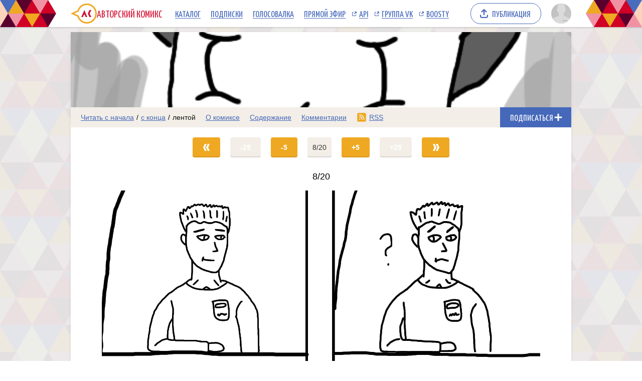

--- FILE ---
content_type: text/html; charset=UTF-8
request_url: https://acomics.ru/~AuntZina-/list?skip=7
body_size: 4728
content:
<!DOCTYPE html><html lang="ru"><head><meta charset="utf-8"><meta name="viewport" content="width=device-width, initial-scale=1"><title>Смотреть комикс Тётя Зина и внучок лентой на сайте Авторский Комикс онлайн</title><meta name="description" content="Смотреть комикс Тётя Зина и внучок " /><meta name="keywords" content="тётя зина и внучок, смотреть комикс Тётя Зина и внучок, выпуски комикса, Тётя Зина и внучок онлайн, карикатуры, развлечения, лента, комикс бесплатно" /><meta property="og:title" content="Тётя Зина и внучок" /><meta property="og:type" content="website" /><meta property="og:image" content="/design/main/pic/catalog-stub.png?18-07-2014" /><meta property="og:image:type" content="image/png" /><meta property="og:image:width" content="160" /><meta property="og:image:height" content="90" /><meta property="og:url" content="https://acomics.ru/~AuntZina-" /><meta property="og:description" content="" />				<!-- Yandex.RTB -->
				<script>window.yaContextCb=window.yaContextCb||[]</script>
				<script src="https://yandex.ru/ads/system/context.js" async></script>
						<!-- Google tag (gtag.js) -->
				<script async src="https://www.googletagmanager.com/gtag/js?id=G-7M2J32KV3M"></script>
				<script>
					window.dataLayer = window.dataLayer || [];
					function gtag(){dataLayer.push(arguments);}
					gtag('js', new Date());

					gtag('config', 'G-7M2J32KV3M');
				</script>
		<script src="https://www.google.com/recaptcha/enterprise.js?render=6LfFhgorAAAAAIZslPMB0u09pRWkvxEMY7WPw66V"></script><style>.grecaptcha-badge { visibility: hidden; }</style><link rel="shortcut icon" href="/favicon.ico?18-11-2023" /><link rel="stylesheet" href="/static/css/normalize.css?18-11-2023" type="text/css" /><link rel="stylesheet" href="/static/bundle/common.css?febad8dfdac2d558c0e59bf825e7a1a5" type="text/css" /><script defer src="/static/bundle/common.js?f5331e0f0f9206dde7f09b65ea563301"></script><link rel="alternate" type="application/rss+xml" title="Тётя Зина и внучок" href="/~AuntZina-/rss" /><link rel="stylesheet" href="/static/bundle/serial.css?2e6d995d208f366006ba2c70934b77b3" type="text/css" /><script defer src="/static/bundle/serial.js?38e146595ff74d5c9e84a6aaee5e0f94"></script><script type="module">window.acomicsSerial.initReaderPage();</script></head><body>			<!-- Yandex.Metrika counter -->
			<script type="text/javascript" >
			(function(m,e,t,r,i,k,a){m[i]=m[i]||function(){(m[i].a=m[i].a||[]).push(arguments)};
			m[i].l=1*new Date();
			for (var j = 0; j < document.scripts.length; j++) {if (document.scripts[j].src === r) { return; }}
			k=e.createElement(t),a=e.getElementsByTagName(t)[0],k.async=1,k.src=r,a.parentNode.insertBefore(k,a)})
			(window, document, "script", "https://mc.yandex.ru/metrika/tag.js", "ym");

			ym(23584504, "init", {
					clickmap:true,
					trackLinks:true,
					accurateTrackBounce:true
			});
			</script>
			<noscript><div><img src="https://mc.yandex.ru/watch/23584504" style="position:absolute; left:-9999px;" alt="" /></div></noscript>
			<!-- /Yandex.Metrika counter -->
		        <div class="common-header-background">
			<div class="common-header-background-clip"></div>
		</div>

		<header class="common-header">

			<button class="toggle-main-menu" aria-label="Показать/скрыть главное меню"><span></span></button>

			<nav class="common-menu">
				<ul>
					<li>
						<a href="/" title="Авторский Комикс: публикация комиксов на русском языке" class="common-logo">
							<svg xmlns="http://www.w3.org/2000/svg" version="1.1" xmlns:xlink="http://www.w3.org/1999/xlink" preserveAspectRatio="none" x="0px" y="0px" width="52px" height="40px" viewBox="0 0 52 40"><defs><g id="LOGO_AK_1_Layer0_0_FILL"><path fill="#EFA821" stroke="none" d="M 52 20.05Q 52 11.75 46.2 5.9 40.4 0.05 32.2 0.05 23.95 0.05 18.15 5.9 14.65 9.45 13.25 13.9L 0 20 13.25 26.2Q 14.65 30.65 18.15 34.2 23.95 40.05 32.2 40.05 40.4 40.05 46.2 34.2 52 28.3 52 20.05M 44.05 8.05Q 49 13 49 20.05 49 27.05 44.05 32.05 39.15 37 32.2 37 25.2 37 20.25 32.05 18.45 30.2 17.3 28.05 16.3 26.2 15.8 24L 6.85 20 15.8 16Q 16.25 13.9 17.3 12 18.45 9.85 20.25 8.05 25.2 3.05 32.2 3.05 39.15 3.05 44.05 8.05 Z"/><path fill="#D31335" stroke="none" d="M 37.3 13L 34.05 20 37.3 27 41.05 27 37.8 20 41.05 13 37.3 13M 26.5 22.2L 27.8 22.2 29.8 27 33.1 27 27.2 13 21.05 27 24.4 27 26.5 22.2 Z"/></g></defs><g transform="matrix( 1, 0, 0, 1, 0,0) "><g transform="matrix( 1, 0, 0, 1, 0,0) "><use xlink:href="#LOGO_AK_1_Layer0_0_FILL"/></g></g></svg>
							<p class="full">Авторский Комикс</p>
							<p class="short">АКомикс</p>
						</a>
					</li>
					<li>
						<a href="/comics" class="common-menu-item">Каталог<span></span></a>
					</li>
					<li>
						<a href="/profile/featured" class="common-menu-item">Подписки<span></span></a>
					</li>
					<li>
						<a href="/top" class="common-menu-item">Голосовалка<span></span></a>
					</li>
					<li>
						<a href="/live" class="common-menu-item">Прямой эфир<span></span></a>
					</li>
					<li>
						<a href="https://mr9d.github.io/acomicsapi/" class="common-menu-item ext" target="_blank">API<span></span></a>
					</li>
					<li>
						<a href="https://vk.com/acomics" class="common-menu-item ext" target="_blank">Группа VK<span></span></a>
					</li>
					<li>
						<a href="https://boosty.to/acomics" class="common-menu-item ext" target="_blank">Boosty<span></span></a>
					</li>
				</ul>
			</nav>

			<a class="publish-button" href="/manage/index"><span>Публикация</span></a>

			<section class="user">
				<button class="toggle-user-menu" aria-label="Показать/скрыть меню пользователя">
					<img width="40" height="40" src="/static/img/avatar-stub.svg" alt="Изображение вашего профиля"  />
				</button>
							</section>

		</header>
<div class="user-menu header-modal"><nav><p>Войдите или <a href="/auth/reg">зарегистрируйтесь</a>.</p><form method="POST" action="/action/guest/login">			<label for="username">Имя пользователя:</label>
			<input name="username" id="username" type="text" class="text" autocomplete="username" />
			<label for="password">Пароль:</label>
			<input name="password" id="password" type="password" class="text" autocomplete="current-password" />
			<input name="check" type="hidden" value="0" />
			<input name="referer" type="hidden" value="" />
			<span class="forget"><a href="/auth/passwordRecovery">Забыли пароль?</a></span>
			<button name="submit" type="submit" class="submit" value="login">Войти</button>
</form></nav></div><div class="main-menu header-modal">		<nav>
			<ul>
				<li>
					<a href="/" class="common-menu-item">Главная<span></span></a>
				</li>
				<li>
					<a href="/comics" class="common-menu-item">Каталог комиксов<span></span></a>
				</li>
				<li>
					<a href="/profile/featured" class="common-menu-item">Подписки<span></span></a>
				</li>
				<li>
					<a href="/top" class="common-menu-item">Голосовалка<span></span></a>
				</li>
				<li>
					<a href="/live" class="common-menu-item">Прямой эфир<span></span></a>
				</li>
			</ul>
			<ul>
				<li>
					<a href="https://mr9d.github.io/acomicsapi/" class="common-menu-item ext" target="_blank">API<span></span></a>
				</li>
				<li>
					<a href="https://vk.com/acomics" class="common-menu-item ext" target="_blank">Группа VK<span></span></a>
				</li>
				<li>
					<a href="https://boosty.to/acomics" class="common-menu-item ext" target="_blank">Boosty<span></span></a>
				</li>
			</ul>
		</nav>
</div><div class="page-background"><div class="page-margins"><div class="common-content"><header class="serial-header" data-serial-id="14810" data-is-author="">		<a class="inner" href="/~AuntZina-" title="Тётя Зина и внучок">
			<img class="serial-header-image" src="/upload/header/h14810-7vtw3.png" alt="Тётя Зина и внучок" />
		</a>
</header><section class="serial-reader-menu">		<nav>
			<button class="serial-reader-menu-toggle" aria-label="Показать/скрыть меню комикса"></button>
			<ul>
				<li class="read-menu-item-short">
					<a  href="/~AuntZina-/1" title="Читать комикс Тётя Зина и внучок с первого выпуска">Начало</a> /
					<a  href="/~AuntZina-/20" title="Читать комикс Тётя Зина и внучок с последнего выпуска">конец</a> /
					<a class="active" href="/~AuntZina-/list" title="Смотреть комикс Тётя Зина и внучок лентой">лента</a>
				</li>
				<li class="read-menu-item-full">
					<a  href="/~AuntZina-/1" title="Читать комикс Тётя Зина и внучок с первого выпуска">Читать с начала</a> /
					<a  href="/~AuntZina-/20" title="Читать комикс Тётя Зина и внучок с последнего выпуска">с конца</a> /
					<a class="active" href="/~AuntZina-/list" title="Смотреть комикс Тётя Зина и внучок лентой">лентой</a>
				</li>
				<li >
					<a href="/~AuntZina-/about" title="О комиксе Тётя Зина и внучок читать">О комиксе</a>
				</li>
				<li >
					<a href="/~AuntZina-/content" title="Содержание комикса Тётя Зина и внучок на сайте Авторский Комикс">Содержание</a>
				</li>
				<li >
					<a href="/~AuntZina-/comment" title="Комментарии к комиксу Тётя Зина и внучок">Комментарии</a>
				</li>
				<li class="css-menu-item">
					<a href="/~AuntZina-/rss" title="RSS-канал">RSS</a>
				</li>

			</ul>
		</nav>
<button class="subscribe-button reader" data-is-subscribed="0" data-serial-id="14810" title="Подписаться"><span class="caption caption-subscribe">Подписаться</span><span class="caption caption-subscribed">В подписке</span><span class="caption caption-unsubscribe">Отписаться</span></button></section><main class="list-container"><nav class="reader-navigator" data-issue-count="20" data-list-type="1"><ul><li class="button-first"><a href="/~AuntZina-/list?skip=0" title="Первый выпуск"><span></span></a></li><li class="button-list-big-jump button-inactive"><a href="/~AuntZina-/list?skip=0" title="Назад на 25 выпусков"><span>-25</span></a></li><li class="button-list-small-jump"><a href="/~AuntZina-/list?skip=2" title="Назад на 5 выпусков"><span>-5</span></a></li><li class="button-goto"><a href="#" title="Переход к выпуску"><span>8/20</span></a></li><li class="button-list-small-jump"><a href="/~AuntZina-/list?skip=12" title="Вперед на 5 выпусков"><span>+5</span></a></li><li class="button-list-big-jump button-inactive"><a href="/~AuntZina-/list?skip=19" title="Вперед на 25 выпусков"><span>+25</span></a></li><li class="button-last"><a href="/~AuntZina-/list?skip=19" title="Последний выпуск"><span></span></a></li></ul></nav><div class="infinite-scroll-content"><h2 class="reader-issue-title"><span class="number-without-name">8/20</span></h2><section class="reader-issue"><a href="/~AuntZina-/8#title" class="reader-issue-view" aria-label="Переход на страницу выпуска"><img src="/upload/!c/Factory-12/AuntZina-/000008-houdgiwq2p.png" width="874" height="1240" alt="Комикс Тётя Зина и внучок: выпуск №8" style="aspect-ratio: calc(874 / 1240); max-width: 874px" class="issue" ></a></section><h2 class="reader-issue-title"><span class="number-without-name">9/20</span></h2><section class="reader-issue"><a href="/~AuntZina-/9#title" class="reader-issue-view" aria-label="Переход на страницу выпуска"><img src="/static/img/tail-spin.svg" data-real-src="/upload/!c/Factory-12/AuntZina-/000009-8u0k7jcb5z.png"width="874" height="1240" alt="Комикс Тётя Зина и внучок: выпуск №9" style="aspect-ratio: calc(874 / 1240); max-width: 874px" class="issue lazy-image"></a></section><aside class="list-aside">				<div style="width: auto; min-height: 90px; background: url(/design/images/aks-block-02.png) no-repeat -100% center; animation: 0s backgrounddelay 1s forwards">
					<!-- Yandex.RTB R-A-18414347-2 -->
					<div id="yandex_rtb_R-A-18414347-2"></div>
					<script>
					window.yaContextCb.push(() => {
						Ya.Context.AdvManager.render({
							"blockId": "R-A-18414347-2",
							"renderTo": "yandex_rtb_R-A-18414347-2"
						})
					})
					</script>
				</div>
		</aside><h2 class="reader-issue-title"><span class="number-without-name">10/20</span></h2><section class="reader-issue"><a href="/~AuntZina-/10#title" class="reader-issue-view" aria-label="Переход на страницу выпуска"><img src="/static/img/tail-spin.svg" data-real-src="/upload/!c/Factory-12/AuntZina-/000010-p4v2udn3rx.png"width="874" height="1240" alt="Комикс Тётя Зина и внучок: выпуск №10" style="aspect-ratio: calc(874 / 1240); max-width: 874px" class="issue lazy-image"></a></section><h2 class="reader-issue-title"><span class="number-without-name">11/20</span></h2><section class="reader-issue"><a href="/~AuntZina-/11#title" class="reader-issue-view" aria-label="Переход на страницу выпуска"><img src="/static/img/tail-spin.svg" data-real-src="/upload/!c/Factory-12/AuntZina-/000011-jv4xoczzow.png"width="874" height="1240" alt="Комикс Тётя Зина и внучок: выпуск №11" style="aspect-ratio: calc(874 / 1240); max-width: 874px" class="issue lazy-image"></a></section><h2 class="reader-issue-title"><span class="number-without-name">12/20</span></h2><section class="reader-issue"><a href="/~AuntZina-/12#title" class="reader-issue-view" aria-label="Переход на страницу выпуска"><img src="/static/img/tail-spin.svg" data-real-src="/upload/!c/Factory-12/AuntZina-/000012-ghvlivoarl.png"width="874" height="1240" alt="Комикс Тётя Зина и внучок: выпуск №12" style="aspect-ratio: calc(874 / 1240); max-width: 874px" class="issue lazy-image"></a></section><a href="/~AuntZina-/list?skip=12" class="infinite-scroll" data-max-loads="5">Показать еще</a></div></main></div>		<footer class="common-footer">

			<section class="footer-sponsor">
				<div class="sponsor-aks"></div>
				<p class="support-highlight"><a href="https://boosty.to/acomics">Поддержи Авторский Комикс!</a></a>
				<p class="subscribe-highlight">Подпишись на наш <a href="https://boosty.to/acomics">Boosty</a> или <a href="https://vk.com/donut/acomics">VK Donut</a>.</p>
			</section>

			<section class="footer-main">
				<nav>
					<ul>
						<li><a href="/about">О проекте</a></li>
						<li><a href="/contact">Связаться с нами</a></li>
						<li><a href="/rules">Правила портала</a></li>
						<li><a href="https://a-comics.ru/forum/">Архив форума</a></li>
						<li><a href="https://webcomunity.net/">Архив статей</a></li>
						<li><a href="https://mr9d.github.io/acomicsapi/">API</a></li>
					</ul>
				</nav>

				<form method="GET" action="/search">
					<div class="wrapper">
						<input type="text" class="text" name="keyword" value="" required placeholder="Найти комикс в каталоге" pattern=".{3,}" title="Минимальное количество символов для поиска: 3" />
						<button type="submit" class="submit" aria-label="Искать комикс в каталоге"></button>
					</div>
				</form>

				<p><span>&copy; 2008&ndash;2026 Авторский Комикс.</span> <span>Все работы, размещенные на сайте, принадлежат их авторам.</span></p>
			</section>

		</footer>
</div></div><div class="header-fade"></div></body></html>

--- FILE ---
content_type: text/html; charset=utf-8
request_url: https://www.google.com/recaptcha/enterprise/anchor?ar=1&k=6LfFhgorAAAAAIZslPMB0u09pRWkvxEMY7WPw66V&co=aHR0cHM6Ly9hY29taWNzLnJ1OjQ0Mw..&hl=en&v=PoyoqOPhxBO7pBk68S4YbpHZ&size=invisible&anchor-ms=20000&execute-ms=30000&cb=pj21kpx19rff
body_size: 48804
content:
<!DOCTYPE HTML><html dir="ltr" lang="en"><head><meta http-equiv="Content-Type" content="text/html; charset=UTF-8">
<meta http-equiv="X-UA-Compatible" content="IE=edge">
<title>reCAPTCHA</title>
<style type="text/css">
/* cyrillic-ext */
@font-face {
  font-family: 'Roboto';
  font-style: normal;
  font-weight: 400;
  font-stretch: 100%;
  src: url(//fonts.gstatic.com/s/roboto/v48/KFO7CnqEu92Fr1ME7kSn66aGLdTylUAMa3GUBHMdazTgWw.woff2) format('woff2');
  unicode-range: U+0460-052F, U+1C80-1C8A, U+20B4, U+2DE0-2DFF, U+A640-A69F, U+FE2E-FE2F;
}
/* cyrillic */
@font-face {
  font-family: 'Roboto';
  font-style: normal;
  font-weight: 400;
  font-stretch: 100%;
  src: url(//fonts.gstatic.com/s/roboto/v48/KFO7CnqEu92Fr1ME7kSn66aGLdTylUAMa3iUBHMdazTgWw.woff2) format('woff2');
  unicode-range: U+0301, U+0400-045F, U+0490-0491, U+04B0-04B1, U+2116;
}
/* greek-ext */
@font-face {
  font-family: 'Roboto';
  font-style: normal;
  font-weight: 400;
  font-stretch: 100%;
  src: url(//fonts.gstatic.com/s/roboto/v48/KFO7CnqEu92Fr1ME7kSn66aGLdTylUAMa3CUBHMdazTgWw.woff2) format('woff2');
  unicode-range: U+1F00-1FFF;
}
/* greek */
@font-face {
  font-family: 'Roboto';
  font-style: normal;
  font-weight: 400;
  font-stretch: 100%;
  src: url(//fonts.gstatic.com/s/roboto/v48/KFO7CnqEu92Fr1ME7kSn66aGLdTylUAMa3-UBHMdazTgWw.woff2) format('woff2');
  unicode-range: U+0370-0377, U+037A-037F, U+0384-038A, U+038C, U+038E-03A1, U+03A3-03FF;
}
/* math */
@font-face {
  font-family: 'Roboto';
  font-style: normal;
  font-weight: 400;
  font-stretch: 100%;
  src: url(//fonts.gstatic.com/s/roboto/v48/KFO7CnqEu92Fr1ME7kSn66aGLdTylUAMawCUBHMdazTgWw.woff2) format('woff2');
  unicode-range: U+0302-0303, U+0305, U+0307-0308, U+0310, U+0312, U+0315, U+031A, U+0326-0327, U+032C, U+032F-0330, U+0332-0333, U+0338, U+033A, U+0346, U+034D, U+0391-03A1, U+03A3-03A9, U+03B1-03C9, U+03D1, U+03D5-03D6, U+03F0-03F1, U+03F4-03F5, U+2016-2017, U+2034-2038, U+203C, U+2040, U+2043, U+2047, U+2050, U+2057, U+205F, U+2070-2071, U+2074-208E, U+2090-209C, U+20D0-20DC, U+20E1, U+20E5-20EF, U+2100-2112, U+2114-2115, U+2117-2121, U+2123-214F, U+2190, U+2192, U+2194-21AE, U+21B0-21E5, U+21F1-21F2, U+21F4-2211, U+2213-2214, U+2216-22FF, U+2308-230B, U+2310, U+2319, U+231C-2321, U+2336-237A, U+237C, U+2395, U+239B-23B7, U+23D0, U+23DC-23E1, U+2474-2475, U+25AF, U+25B3, U+25B7, U+25BD, U+25C1, U+25CA, U+25CC, U+25FB, U+266D-266F, U+27C0-27FF, U+2900-2AFF, U+2B0E-2B11, U+2B30-2B4C, U+2BFE, U+3030, U+FF5B, U+FF5D, U+1D400-1D7FF, U+1EE00-1EEFF;
}
/* symbols */
@font-face {
  font-family: 'Roboto';
  font-style: normal;
  font-weight: 400;
  font-stretch: 100%;
  src: url(//fonts.gstatic.com/s/roboto/v48/KFO7CnqEu92Fr1ME7kSn66aGLdTylUAMaxKUBHMdazTgWw.woff2) format('woff2');
  unicode-range: U+0001-000C, U+000E-001F, U+007F-009F, U+20DD-20E0, U+20E2-20E4, U+2150-218F, U+2190, U+2192, U+2194-2199, U+21AF, U+21E6-21F0, U+21F3, U+2218-2219, U+2299, U+22C4-22C6, U+2300-243F, U+2440-244A, U+2460-24FF, U+25A0-27BF, U+2800-28FF, U+2921-2922, U+2981, U+29BF, U+29EB, U+2B00-2BFF, U+4DC0-4DFF, U+FFF9-FFFB, U+10140-1018E, U+10190-1019C, U+101A0, U+101D0-101FD, U+102E0-102FB, U+10E60-10E7E, U+1D2C0-1D2D3, U+1D2E0-1D37F, U+1F000-1F0FF, U+1F100-1F1AD, U+1F1E6-1F1FF, U+1F30D-1F30F, U+1F315, U+1F31C, U+1F31E, U+1F320-1F32C, U+1F336, U+1F378, U+1F37D, U+1F382, U+1F393-1F39F, U+1F3A7-1F3A8, U+1F3AC-1F3AF, U+1F3C2, U+1F3C4-1F3C6, U+1F3CA-1F3CE, U+1F3D4-1F3E0, U+1F3ED, U+1F3F1-1F3F3, U+1F3F5-1F3F7, U+1F408, U+1F415, U+1F41F, U+1F426, U+1F43F, U+1F441-1F442, U+1F444, U+1F446-1F449, U+1F44C-1F44E, U+1F453, U+1F46A, U+1F47D, U+1F4A3, U+1F4B0, U+1F4B3, U+1F4B9, U+1F4BB, U+1F4BF, U+1F4C8-1F4CB, U+1F4D6, U+1F4DA, U+1F4DF, U+1F4E3-1F4E6, U+1F4EA-1F4ED, U+1F4F7, U+1F4F9-1F4FB, U+1F4FD-1F4FE, U+1F503, U+1F507-1F50B, U+1F50D, U+1F512-1F513, U+1F53E-1F54A, U+1F54F-1F5FA, U+1F610, U+1F650-1F67F, U+1F687, U+1F68D, U+1F691, U+1F694, U+1F698, U+1F6AD, U+1F6B2, U+1F6B9-1F6BA, U+1F6BC, U+1F6C6-1F6CF, U+1F6D3-1F6D7, U+1F6E0-1F6EA, U+1F6F0-1F6F3, U+1F6F7-1F6FC, U+1F700-1F7FF, U+1F800-1F80B, U+1F810-1F847, U+1F850-1F859, U+1F860-1F887, U+1F890-1F8AD, U+1F8B0-1F8BB, U+1F8C0-1F8C1, U+1F900-1F90B, U+1F93B, U+1F946, U+1F984, U+1F996, U+1F9E9, U+1FA00-1FA6F, U+1FA70-1FA7C, U+1FA80-1FA89, U+1FA8F-1FAC6, U+1FACE-1FADC, U+1FADF-1FAE9, U+1FAF0-1FAF8, U+1FB00-1FBFF;
}
/* vietnamese */
@font-face {
  font-family: 'Roboto';
  font-style: normal;
  font-weight: 400;
  font-stretch: 100%;
  src: url(//fonts.gstatic.com/s/roboto/v48/KFO7CnqEu92Fr1ME7kSn66aGLdTylUAMa3OUBHMdazTgWw.woff2) format('woff2');
  unicode-range: U+0102-0103, U+0110-0111, U+0128-0129, U+0168-0169, U+01A0-01A1, U+01AF-01B0, U+0300-0301, U+0303-0304, U+0308-0309, U+0323, U+0329, U+1EA0-1EF9, U+20AB;
}
/* latin-ext */
@font-face {
  font-family: 'Roboto';
  font-style: normal;
  font-weight: 400;
  font-stretch: 100%;
  src: url(//fonts.gstatic.com/s/roboto/v48/KFO7CnqEu92Fr1ME7kSn66aGLdTylUAMa3KUBHMdazTgWw.woff2) format('woff2');
  unicode-range: U+0100-02BA, U+02BD-02C5, U+02C7-02CC, U+02CE-02D7, U+02DD-02FF, U+0304, U+0308, U+0329, U+1D00-1DBF, U+1E00-1E9F, U+1EF2-1EFF, U+2020, U+20A0-20AB, U+20AD-20C0, U+2113, U+2C60-2C7F, U+A720-A7FF;
}
/* latin */
@font-face {
  font-family: 'Roboto';
  font-style: normal;
  font-weight: 400;
  font-stretch: 100%;
  src: url(//fonts.gstatic.com/s/roboto/v48/KFO7CnqEu92Fr1ME7kSn66aGLdTylUAMa3yUBHMdazQ.woff2) format('woff2');
  unicode-range: U+0000-00FF, U+0131, U+0152-0153, U+02BB-02BC, U+02C6, U+02DA, U+02DC, U+0304, U+0308, U+0329, U+2000-206F, U+20AC, U+2122, U+2191, U+2193, U+2212, U+2215, U+FEFF, U+FFFD;
}
/* cyrillic-ext */
@font-face {
  font-family: 'Roboto';
  font-style: normal;
  font-weight: 500;
  font-stretch: 100%;
  src: url(//fonts.gstatic.com/s/roboto/v48/KFO7CnqEu92Fr1ME7kSn66aGLdTylUAMa3GUBHMdazTgWw.woff2) format('woff2');
  unicode-range: U+0460-052F, U+1C80-1C8A, U+20B4, U+2DE0-2DFF, U+A640-A69F, U+FE2E-FE2F;
}
/* cyrillic */
@font-face {
  font-family: 'Roboto';
  font-style: normal;
  font-weight: 500;
  font-stretch: 100%;
  src: url(//fonts.gstatic.com/s/roboto/v48/KFO7CnqEu92Fr1ME7kSn66aGLdTylUAMa3iUBHMdazTgWw.woff2) format('woff2');
  unicode-range: U+0301, U+0400-045F, U+0490-0491, U+04B0-04B1, U+2116;
}
/* greek-ext */
@font-face {
  font-family: 'Roboto';
  font-style: normal;
  font-weight: 500;
  font-stretch: 100%;
  src: url(//fonts.gstatic.com/s/roboto/v48/KFO7CnqEu92Fr1ME7kSn66aGLdTylUAMa3CUBHMdazTgWw.woff2) format('woff2');
  unicode-range: U+1F00-1FFF;
}
/* greek */
@font-face {
  font-family: 'Roboto';
  font-style: normal;
  font-weight: 500;
  font-stretch: 100%;
  src: url(//fonts.gstatic.com/s/roboto/v48/KFO7CnqEu92Fr1ME7kSn66aGLdTylUAMa3-UBHMdazTgWw.woff2) format('woff2');
  unicode-range: U+0370-0377, U+037A-037F, U+0384-038A, U+038C, U+038E-03A1, U+03A3-03FF;
}
/* math */
@font-face {
  font-family: 'Roboto';
  font-style: normal;
  font-weight: 500;
  font-stretch: 100%;
  src: url(//fonts.gstatic.com/s/roboto/v48/KFO7CnqEu92Fr1ME7kSn66aGLdTylUAMawCUBHMdazTgWw.woff2) format('woff2');
  unicode-range: U+0302-0303, U+0305, U+0307-0308, U+0310, U+0312, U+0315, U+031A, U+0326-0327, U+032C, U+032F-0330, U+0332-0333, U+0338, U+033A, U+0346, U+034D, U+0391-03A1, U+03A3-03A9, U+03B1-03C9, U+03D1, U+03D5-03D6, U+03F0-03F1, U+03F4-03F5, U+2016-2017, U+2034-2038, U+203C, U+2040, U+2043, U+2047, U+2050, U+2057, U+205F, U+2070-2071, U+2074-208E, U+2090-209C, U+20D0-20DC, U+20E1, U+20E5-20EF, U+2100-2112, U+2114-2115, U+2117-2121, U+2123-214F, U+2190, U+2192, U+2194-21AE, U+21B0-21E5, U+21F1-21F2, U+21F4-2211, U+2213-2214, U+2216-22FF, U+2308-230B, U+2310, U+2319, U+231C-2321, U+2336-237A, U+237C, U+2395, U+239B-23B7, U+23D0, U+23DC-23E1, U+2474-2475, U+25AF, U+25B3, U+25B7, U+25BD, U+25C1, U+25CA, U+25CC, U+25FB, U+266D-266F, U+27C0-27FF, U+2900-2AFF, U+2B0E-2B11, U+2B30-2B4C, U+2BFE, U+3030, U+FF5B, U+FF5D, U+1D400-1D7FF, U+1EE00-1EEFF;
}
/* symbols */
@font-face {
  font-family: 'Roboto';
  font-style: normal;
  font-weight: 500;
  font-stretch: 100%;
  src: url(//fonts.gstatic.com/s/roboto/v48/KFO7CnqEu92Fr1ME7kSn66aGLdTylUAMaxKUBHMdazTgWw.woff2) format('woff2');
  unicode-range: U+0001-000C, U+000E-001F, U+007F-009F, U+20DD-20E0, U+20E2-20E4, U+2150-218F, U+2190, U+2192, U+2194-2199, U+21AF, U+21E6-21F0, U+21F3, U+2218-2219, U+2299, U+22C4-22C6, U+2300-243F, U+2440-244A, U+2460-24FF, U+25A0-27BF, U+2800-28FF, U+2921-2922, U+2981, U+29BF, U+29EB, U+2B00-2BFF, U+4DC0-4DFF, U+FFF9-FFFB, U+10140-1018E, U+10190-1019C, U+101A0, U+101D0-101FD, U+102E0-102FB, U+10E60-10E7E, U+1D2C0-1D2D3, U+1D2E0-1D37F, U+1F000-1F0FF, U+1F100-1F1AD, U+1F1E6-1F1FF, U+1F30D-1F30F, U+1F315, U+1F31C, U+1F31E, U+1F320-1F32C, U+1F336, U+1F378, U+1F37D, U+1F382, U+1F393-1F39F, U+1F3A7-1F3A8, U+1F3AC-1F3AF, U+1F3C2, U+1F3C4-1F3C6, U+1F3CA-1F3CE, U+1F3D4-1F3E0, U+1F3ED, U+1F3F1-1F3F3, U+1F3F5-1F3F7, U+1F408, U+1F415, U+1F41F, U+1F426, U+1F43F, U+1F441-1F442, U+1F444, U+1F446-1F449, U+1F44C-1F44E, U+1F453, U+1F46A, U+1F47D, U+1F4A3, U+1F4B0, U+1F4B3, U+1F4B9, U+1F4BB, U+1F4BF, U+1F4C8-1F4CB, U+1F4D6, U+1F4DA, U+1F4DF, U+1F4E3-1F4E6, U+1F4EA-1F4ED, U+1F4F7, U+1F4F9-1F4FB, U+1F4FD-1F4FE, U+1F503, U+1F507-1F50B, U+1F50D, U+1F512-1F513, U+1F53E-1F54A, U+1F54F-1F5FA, U+1F610, U+1F650-1F67F, U+1F687, U+1F68D, U+1F691, U+1F694, U+1F698, U+1F6AD, U+1F6B2, U+1F6B9-1F6BA, U+1F6BC, U+1F6C6-1F6CF, U+1F6D3-1F6D7, U+1F6E0-1F6EA, U+1F6F0-1F6F3, U+1F6F7-1F6FC, U+1F700-1F7FF, U+1F800-1F80B, U+1F810-1F847, U+1F850-1F859, U+1F860-1F887, U+1F890-1F8AD, U+1F8B0-1F8BB, U+1F8C0-1F8C1, U+1F900-1F90B, U+1F93B, U+1F946, U+1F984, U+1F996, U+1F9E9, U+1FA00-1FA6F, U+1FA70-1FA7C, U+1FA80-1FA89, U+1FA8F-1FAC6, U+1FACE-1FADC, U+1FADF-1FAE9, U+1FAF0-1FAF8, U+1FB00-1FBFF;
}
/* vietnamese */
@font-face {
  font-family: 'Roboto';
  font-style: normal;
  font-weight: 500;
  font-stretch: 100%;
  src: url(//fonts.gstatic.com/s/roboto/v48/KFO7CnqEu92Fr1ME7kSn66aGLdTylUAMa3OUBHMdazTgWw.woff2) format('woff2');
  unicode-range: U+0102-0103, U+0110-0111, U+0128-0129, U+0168-0169, U+01A0-01A1, U+01AF-01B0, U+0300-0301, U+0303-0304, U+0308-0309, U+0323, U+0329, U+1EA0-1EF9, U+20AB;
}
/* latin-ext */
@font-face {
  font-family: 'Roboto';
  font-style: normal;
  font-weight: 500;
  font-stretch: 100%;
  src: url(//fonts.gstatic.com/s/roboto/v48/KFO7CnqEu92Fr1ME7kSn66aGLdTylUAMa3KUBHMdazTgWw.woff2) format('woff2');
  unicode-range: U+0100-02BA, U+02BD-02C5, U+02C7-02CC, U+02CE-02D7, U+02DD-02FF, U+0304, U+0308, U+0329, U+1D00-1DBF, U+1E00-1E9F, U+1EF2-1EFF, U+2020, U+20A0-20AB, U+20AD-20C0, U+2113, U+2C60-2C7F, U+A720-A7FF;
}
/* latin */
@font-face {
  font-family: 'Roboto';
  font-style: normal;
  font-weight: 500;
  font-stretch: 100%;
  src: url(//fonts.gstatic.com/s/roboto/v48/KFO7CnqEu92Fr1ME7kSn66aGLdTylUAMa3yUBHMdazQ.woff2) format('woff2');
  unicode-range: U+0000-00FF, U+0131, U+0152-0153, U+02BB-02BC, U+02C6, U+02DA, U+02DC, U+0304, U+0308, U+0329, U+2000-206F, U+20AC, U+2122, U+2191, U+2193, U+2212, U+2215, U+FEFF, U+FFFD;
}
/* cyrillic-ext */
@font-face {
  font-family: 'Roboto';
  font-style: normal;
  font-weight: 900;
  font-stretch: 100%;
  src: url(//fonts.gstatic.com/s/roboto/v48/KFO7CnqEu92Fr1ME7kSn66aGLdTylUAMa3GUBHMdazTgWw.woff2) format('woff2');
  unicode-range: U+0460-052F, U+1C80-1C8A, U+20B4, U+2DE0-2DFF, U+A640-A69F, U+FE2E-FE2F;
}
/* cyrillic */
@font-face {
  font-family: 'Roboto';
  font-style: normal;
  font-weight: 900;
  font-stretch: 100%;
  src: url(//fonts.gstatic.com/s/roboto/v48/KFO7CnqEu92Fr1ME7kSn66aGLdTylUAMa3iUBHMdazTgWw.woff2) format('woff2');
  unicode-range: U+0301, U+0400-045F, U+0490-0491, U+04B0-04B1, U+2116;
}
/* greek-ext */
@font-face {
  font-family: 'Roboto';
  font-style: normal;
  font-weight: 900;
  font-stretch: 100%;
  src: url(//fonts.gstatic.com/s/roboto/v48/KFO7CnqEu92Fr1ME7kSn66aGLdTylUAMa3CUBHMdazTgWw.woff2) format('woff2');
  unicode-range: U+1F00-1FFF;
}
/* greek */
@font-face {
  font-family: 'Roboto';
  font-style: normal;
  font-weight: 900;
  font-stretch: 100%;
  src: url(//fonts.gstatic.com/s/roboto/v48/KFO7CnqEu92Fr1ME7kSn66aGLdTylUAMa3-UBHMdazTgWw.woff2) format('woff2');
  unicode-range: U+0370-0377, U+037A-037F, U+0384-038A, U+038C, U+038E-03A1, U+03A3-03FF;
}
/* math */
@font-face {
  font-family: 'Roboto';
  font-style: normal;
  font-weight: 900;
  font-stretch: 100%;
  src: url(//fonts.gstatic.com/s/roboto/v48/KFO7CnqEu92Fr1ME7kSn66aGLdTylUAMawCUBHMdazTgWw.woff2) format('woff2');
  unicode-range: U+0302-0303, U+0305, U+0307-0308, U+0310, U+0312, U+0315, U+031A, U+0326-0327, U+032C, U+032F-0330, U+0332-0333, U+0338, U+033A, U+0346, U+034D, U+0391-03A1, U+03A3-03A9, U+03B1-03C9, U+03D1, U+03D5-03D6, U+03F0-03F1, U+03F4-03F5, U+2016-2017, U+2034-2038, U+203C, U+2040, U+2043, U+2047, U+2050, U+2057, U+205F, U+2070-2071, U+2074-208E, U+2090-209C, U+20D0-20DC, U+20E1, U+20E5-20EF, U+2100-2112, U+2114-2115, U+2117-2121, U+2123-214F, U+2190, U+2192, U+2194-21AE, U+21B0-21E5, U+21F1-21F2, U+21F4-2211, U+2213-2214, U+2216-22FF, U+2308-230B, U+2310, U+2319, U+231C-2321, U+2336-237A, U+237C, U+2395, U+239B-23B7, U+23D0, U+23DC-23E1, U+2474-2475, U+25AF, U+25B3, U+25B7, U+25BD, U+25C1, U+25CA, U+25CC, U+25FB, U+266D-266F, U+27C0-27FF, U+2900-2AFF, U+2B0E-2B11, U+2B30-2B4C, U+2BFE, U+3030, U+FF5B, U+FF5D, U+1D400-1D7FF, U+1EE00-1EEFF;
}
/* symbols */
@font-face {
  font-family: 'Roboto';
  font-style: normal;
  font-weight: 900;
  font-stretch: 100%;
  src: url(//fonts.gstatic.com/s/roboto/v48/KFO7CnqEu92Fr1ME7kSn66aGLdTylUAMaxKUBHMdazTgWw.woff2) format('woff2');
  unicode-range: U+0001-000C, U+000E-001F, U+007F-009F, U+20DD-20E0, U+20E2-20E4, U+2150-218F, U+2190, U+2192, U+2194-2199, U+21AF, U+21E6-21F0, U+21F3, U+2218-2219, U+2299, U+22C4-22C6, U+2300-243F, U+2440-244A, U+2460-24FF, U+25A0-27BF, U+2800-28FF, U+2921-2922, U+2981, U+29BF, U+29EB, U+2B00-2BFF, U+4DC0-4DFF, U+FFF9-FFFB, U+10140-1018E, U+10190-1019C, U+101A0, U+101D0-101FD, U+102E0-102FB, U+10E60-10E7E, U+1D2C0-1D2D3, U+1D2E0-1D37F, U+1F000-1F0FF, U+1F100-1F1AD, U+1F1E6-1F1FF, U+1F30D-1F30F, U+1F315, U+1F31C, U+1F31E, U+1F320-1F32C, U+1F336, U+1F378, U+1F37D, U+1F382, U+1F393-1F39F, U+1F3A7-1F3A8, U+1F3AC-1F3AF, U+1F3C2, U+1F3C4-1F3C6, U+1F3CA-1F3CE, U+1F3D4-1F3E0, U+1F3ED, U+1F3F1-1F3F3, U+1F3F5-1F3F7, U+1F408, U+1F415, U+1F41F, U+1F426, U+1F43F, U+1F441-1F442, U+1F444, U+1F446-1F449, U+1F44C-1F44E, U+1F453, U+1F46A, U+1F47D, U+1F4A3, U+1F4B0, U+1F4B3, U+1F4B9, U+1F4BB, U+1F4BF, U+1F4C8-1F4CB, U+1F4D6, U+1F4DA, U+1F4DF, U+1F4E3-1F4E6, U+1F4EA-1F4ED, U+1F4F7, U+1F4F9-1F4FB, U+1F4FD-1F4FE, U+1F503, U+1F507-1F50B, U+1F50D, U+1F512-1F513, U+1F53E-1F54A, U+1F54F-1F5FA, U+1F610, U+1F650-1F67F, U+1F687, U+1F68D, U+1F691, U+1F694, U+1F698, U+1F6AD, U+1F6B2, U+1F6B9-1F6BA, U+1F6BC, U+1F6C6-1F6CF, U+1F6D3-1F6D7, U+1F6E0-1F6EA, U+1F6F0-1F6F3, U+1F6F7-1F6FC, U+1F700-1F7FF, U+1F800-1F80B, U+1F810-1F847, U+1F850-1F859, U+1F860-1F887, U+1F890-1F8AD, U+1F8B0-1F8BB, U+1F8C0-1F8C1, U+1F900-1F90B, U+1F93B, U+1F946, U+1F984, U+1F996, U+1F9E9, U+1FA00-1FA6F, U+1FA70-1FA7C, U+1FA80-1FA89, U+1FA8F-1FAC6, U+1FACE-1FADC, U+1FADF-1FAE9, U+1FAF0-1FAF8, U+1FB00-1FBFF;
}
/* vietnamese */
@font-face {
  font-family: 'Roboto';
  font-style: normal;
  font-weight: 900;
  font-stretch: 100%;
  src: url(//fonts.gstatic.com/s/roboto/v48/KFO7CnqEu92Fr1ME7kSn66aGLdTylUAMa3OUBHMdazTgWw.woff2) format('woff2');
  unicode-range: U+0102-0103, U+0110-0111, U+0128-0129, U+0168-0169, U+01A0-01A1, U+01AF-01B0, U+0300-0301, U+0303-0304, U+0308-0309, U+0323, U+0329, U+1EA0-1EF9, U+20AB;
}
/* latin-ext */
@font-face {
  font-family: 'Roboto';
  font-style: normal;
  font-weight: 900;
  font-stretch: 100%;
  src: url(//fonts.gstatic.com/s/roboto/v48/KFO7CnqEu92Fr1ME7kSn66aGLdTylUAMa3KUBHMdazTgWw.woff2) format('woff2');
  unicode-range: U+0100-02BA, U+02BD-02C5, U+02C7-02CC, U+02CE-02D7, U+02DD-02FF, U+0304, U+0308, U+0329, U+1D00-1DBF, U+1E00-1E9F, U+1EF2-1EFF, U+2020, U+20A0-20AB, U+20AD-20C0, U+2113, U+2C60-2C7F, U+A720-A7FF;
}
/* latin */
@font-face {
  font-family: 'Roboto';
  font-style: normal;
  font-weight: 900;
  font-stretch: 100%;
  src: url(//fonts.gstatic.com/s/roboto/v48/KFO7CnqEu92Fr1ME7kSn66aGLdTylUAMa3yUBHMdazQ.woff2) format('woff2');
  unicode-range: U+0000-00FF, U+0131, U+0152-0153, U+02BB-02BC, U+02C6, U+02DA, U+02DC, U+0304, U+0308, U+0329, U+2000-206F, U+20AC, U+2122, U+2191, U+2193, U+2212, U+2215, U+FEFF, U+FFFD;
}

</style>
<link rel="stylesheet" type="text/css" href="https://www.gstatic.com/recaptcha/releases/PoyoqOPhxBO7pBk68S4YbpHZ/styles__ltr.css">
<script nonce="XDkL58cTmmusRCAD9tla8A" type="text/javascript">window['__recaptcha_api'] = 'https://www.google.com/recaptcha/enterprise/';</script>
<script type="text/javascript" src="https://www.gstatic.com/recaptcha/releases/PoyoqOPhxBO7pBk68S4YbpHZ/recaptcha__en.js" nonce="XDkL58cTmmusRCAD9tla8A">
      
    </script></head>
<body><div id="rc-anchor-alert" class="rc-anchor-alert"></div>
<input type="hidden" id="recaptcha-token" value="[base64]">
<script type="text/javascript" nonce="XDkL58cTmmusRCAD9tla8A">
      recaptcha.anchor.Main.init("[\x22ainput\x22,[\x22bgdata\x22,\x22\x22,\[base64]/[base64]/[base64]/[base64]/[base64]/[base64]/KGcoTywyNTMsTy5PKSxVRyhPLEMpKTpnKE8sMjUzLEMpLE8pKSxsKSksTykpfSxieT1mdW5jdGlvbihDLE8sdSxsKXtmb3IobD0odT1SKEMpLDApO08+MDtPLS0pbD1sPDw4fFooQyk7ZyhDLHUsbCl9LFVHPWZ1bmN0aW9uKEMsTyl7Qy5pLmxlbmd0aD4xMDQ/[base64]/[base64]/[base64]/[base64]/[base64]/[base64]/[base64]\\u003d\x22,\[base64]\\u003d\x22,\x22QcORL8OCLcKvDyLDt8O7XFt3ASBDwoxyBBFUHMKOwoJNUhZOw7k8w7vCqzzDglFYwopkbzrCo8KZwrE/MMOlwoohwo/DvE3CszlEPVfCgsKOC8OyJXrDqFPDlBc2w7/[base64]/[base64]/DlMKCw4zCq8KXbhszw5tOw4tHdncLw7PDjgvChsK3PGPCoC3Cg3TCmMKDE1gnC3g5wp3CgcO7OcKrwoHCnsKnFcK1c8OhbwLCv8OvLkXCs8O/Oxlhw4ojUCA6wp9FwoAhGMOvwpksw5jCisOawqIrDkPCjmxzGVDDgkXDqsKxw4zDg8OCJcOgwqrDpV1nw4JDfcK4w5d+dn/[base64]/wpx/V8KlIkbCsjDDsEooQMKfTU3CoRJkIcK3OsKNw7/CgQTDqFsXwqEEwqt7w7Nkw67DnMO1w6/DvsKvfBfDoCA2U2tRFxI/wqpfwokKwpdGw5tNBB7Cti3CpcK0woskw7Niw4fCpkQAw4bCiSPDm8Kaw7fChErDqSnCqMOdFRhtM8OHw6R5wqjCtcOZwoEtwrZYw6ExSMORwp/Dq8KAMmrCkMOnwrsPw5rDmTwWw6rDn8KAMkQzeSnCsDNvWsOFW1PDhsKQwqzClD/Cm8OYw4HCvcKowpItbsKUZ8KmEcOZwqrDmXh2wpRSwo/Ct2kGKMKaZ8KwfCjCsGgzJsKVwpzDlsOrHgksPU3CiW/CvnbCt3QkO8OzbMOlV2PCgmTDqRLDnWHDmMOgT8OCwqLChsO4w7JdFgfDvMOjJsO0wonCl8KfE8KnYABsTBXDmcOiF8OcKnQQw55Vw4vDpQwkw4XDsMK4wpg/w4RxCVgvXCpywqhEwrvCjSYQbcK9w4jCkxoTfQrDpRR9JcKiSMOnVxXDhcOkwq4QesKpfgRTw4MWw73DuMKNKBfDj23Ds8OTJVolw5bCtMKrw6nCvMObwr3Cn1EewrbCjy3Cp8OHMFBhbx8QwqTCncOiw6LClMKcw4BraCVEYUo+wqvCo33CuX/CjsOGw7nDoMO2UWjDlEHCicOKwoDCl8KSwpcIJQbCviIjLG/CmsOdIEnCpQfCn8OVwrvClUg9cCV1w6zDsFDCljpiH3B+w7zDnhlRZ25oUsOffcOlPi7DuMK/bcO4w4EpVlp6w6nCj8OeJMKDNA8hIcOiw4HCuS3Cu3oVwp3DocOzw5fDssOvw6jCmsKfwo8Yw4fCm8K3K8KIwpjCvjFhwqctc0LCm8Kiw4XDo8KyU8OrS2jDl8OCCiPDtkzDjsKMw6AFS8Ktw4HDmxDChsKzXTFrRcK/[base64]/CuDLCs3VRccKdwqhzwroUYsKPRcKjwqjChkNqRBkODlzDpwfCt1TClMOCwobDocKfI8KsRXEbwoHCggp0AcKgw4rDkFM2CUfCogNiwo8tAMKLOG/[base64]/w5wqTwTDg8OnwoDDnBJuw7fCp2g2w4HDjEsLwobDiWtGwrddGArCtVrDpcKXwqTCksK6wp9zw6HCq8KofX/Dg8KpWsK3wrB7wpkSw6/CujMzwpQBwqHDmChhw47DsMObwrVtfAzDjiIBw7DChG/Dg1rCmcO1JsKzW8KLwrvCvcKMwqHChMKkCcKwwq/Dm8Kaw4VNw7xgRgwATEEJdMOhchzDj8KEV8Knw49XLwNawpx4MsOXIcK1dsOsw7YWwoldCcOEwolJBMKCw4MYw5lDV8KJc8OAOsOCOEpVwrPChFTDqMK8wrfDrcK/ecKAZFM/XHgnaHdxwqMzD1fDt8Oawq0KLx0Mw548AG3Cj8OUw67CkEfDr8KxXcOYLMK/wok0XsOmfw8pRWUMVzfDsirDnMKCbcKPw5PCncKeXzfCmMKoYCPDkMKadhEoWMOre8ORwr/Cpg7DgMO0wrrDicOswpXCsHJFIko5wp8DJyrDl8KfwpU+w4EOw4MRwqvDhsKNEQsMw4tYw7DCqUbDhMO4M8OrUsOlwqDDi8KkQH44wpEzdG0pOMKKwobCoAjDlsOJwp04V8O2AScxwovDoHTDrGzCoDvCpcKiw4VNVMK5wq7CksK7ZcK0wot/w6vCilbDsMONT8KWwrh3wr4bdG8owrDCscObQFBJwph1w6vCpid0wqs6Sydvw6x9w4PDocOcZB83SVPDhMOlwqQyfsKowrbCoMO/RcKZJ8OtJMKrYWnCh8Opw4nDn8O1EUk5S2vCuk5KwrXClB3CtcOyEMOPCsOMTUt+YMKgwojDoMO8wrJSLsOnJMK7WsOmKcOMwpdBwqMvw4rCuU8HwqDDvWciw7fCuRlTw4XDtGtXenNeXsKWw4ZOF8KGe8K0WMOAX8KjQkkuw5c4MBHCnsO/woTDkUjCj34ow7l3LcOxBsKuworCrDBcAsOowp3Cui9awoLDlMO0w6Qzw67Cl8OOVRXCssO3WWYTw7XCl8KBw7EGwpQgw7HDsw53wqHDmlh0w4zCvsOPf8KxwowsfsKQwrBaw6ITw5fDisOaw6c0OsKhw4fChsKuwphcwrTCqsO/[base64]/CrcKJw5MDJybDgmXCkzBpwr8bwo4DcCIfw4AUUz7DhUkuw4fDn8KPdCpOwqhKw4I1w57DkA/ChBDCp8Otw5/Du8O7CyFGW8KxwozDowrCqi5IK8O1QMOKw7EEXcOVwq/[base64]/BhseWG1hwqQZwpRmwrnDrcKLO8O/wp3DpMKkHhoWOwjDvcOwwpEKw7xowqHDqWTCrcKnwrBQwrvClAzCj8OPNB0DJWLCmsO4UikawqnDoxfCrcOJw75rK3khwqo/GsKhRMOrw7YGwp0yHsKmw4vDo8OLGMKpwrlUMgzDjl9BMsKwfx/CmH4Iwp/CjWlTw7pfN8K6ZEPCgnrDq8OCe2XCgEx6w7ZXWcKYAsKwcHEhTFPCiUrCncKWbWnCvVnDqURVMcKCw743w6HCu8KsRgl1IXFMAMOGw7TCq8OQwrDDkgk/w6dsMnXClMKWUlzCg8Kzw7gRJsOfw6nDkCQaAMKjR33Dp3TCiMKWUgB9w7d/cmDDvgUswqfCrB/Cj2Jnw5ttw5TCt3gQCcOodcKPwqcRwqQ9wosJwrvDm8K4wqnCmGLCg8OwTg/CqcONG8Oqa03DtQoCwpQGfMKGw4vCtsOWw5t9wq59wpYuYz7CslzCoE0nw5bDhsOoTcK8e2kKw4t9wqTCisKMwobCvMKKw5rChcKuwrl8w4IGIyx0wpsGRsKUw7vDpz46FU0kKMO3wojDhcODKHLDt0LDjRduB8KWw6LDk8KZw4/Dv0I4wqbClMOeKMOiwrFJbT7CnsK6MR8Fw5DCtRjDoxgKw5h5WxdzUmfChT/Cv8KkWw3DkMKSw4cWesOGwr3DucOxw5/Cg8KdwqrCinXCuVzDucO9LljCq8OaDxLDvcORw7zDtGPDm8ORRCLCqcOLWMKZwo/ChSrDhgBRwq8NNVDCscOFFcK7SMOPW8OzcsK9woBqf3vCrhjDrcKNHcKIw5TDjgvCqkcLw43CscKLwrTCh8KvJirCr8Onw6cyXTnCg8OufFRTa3bDsMK9Zzk1RMKzCMKSMMKDw4/[base64]/wrvCk8K5wqfDssKDCsOrwoYtwq1DVsOyw77CgcOcw4bDu8KBw7fCvyt+wpHCq19nCzTChGvCog8pwr3CjsO7Y8Ofwr/DhMKzw5AMeWrCvQDCh8KewobCjx4VwrYyXsOPw4XDocKxw53Cs8OUBsKZGsOnwoPDlMOpwpXDmjXCqEUOw4LCmRPDkFVFw5/Cpzh1wrzDvm9cwrDCq1zDpkrCi8K8CMOzMsKfR8K5wqUVwpfDiRLClMOWw6YFw6Q9ME0lwpNYNllRw7g0wr53w6gVw7LCmsOwdcOUwqTCh8KNLMK7eFp4C8KgEzjDj3TDpgHCi8KiAsOLN8KjwpEdw6TDt0jCoMONw6bDm8K6ahl1wqEawonDiMKUw4c2AVAvccK1UC/DicO8bHTDpsKBbMKWSE/DsRonbsKXw7zCuQTDncOuFFcMwq9dwqsWwogsCFMUw7ZSw5zDqTJ6KMKSO8KOwqMeLncbBhDCmRomwoPDoFLDgMKWb3rDgsOSC8OAw6LDjMO/L8O5P8OhH3fCtsO9EhcZw7F8DcOVJcO1wpnChTA7EA/[base64]/[base64]/Dg8OqdDXCtcKvw71Pwq1Cw57CinFNOXXDpsKAw6bClgtgaMOMwoPCmMK6Zz/[base64]/DnTImw4/Cp340wrRlw4jDmgrDgMOUwpJnGcKQwprDksOXw4HCvcKgwopZHybDvyIISMOxwqvDp8Kfw63DiMKnw4/Ch8KCcsOpfFfClMOUwo8dLXpaJ8KLHHrCgMK6woDCusKpasKtwpTCk1zDpMKpw7DDhU1IwpnCgMOhHcKNPsOmaSdSScO3MBhfFXvDomNiwrNRZT4jV8Oew77CnEDCoQLCi8OBAsKUO8O3wp/CnMOuwofCniNTw7R6w644EUgTwr/CucKEN04RacOTwp4EBcKiworCowDDncK3M8KnbsKnTMK3UsKBw5Zrw6QOw4Q3w4BZwrkzcGLDsDPCnC1dw4Qrwo1bLj/DicKYw5jDuMKnNVPDqR3DlMKawrfCqBh2w7fDhMKfNsKzWsOCwpTDlmxrwq/DuFTDvcOIwrbDjsK/FsKWYQEBw7/Dh3B8woVKw7JYaDEaekTCk8OzwrJuFGt3w4DCtRbDtT/Djg8jMVZcKA8Owq5Hw4fCqcOwwpDCn8KzVsO0w5cBw7sewrQYwqHDosObwpDDsMKdE8KTBgsVVXJ6TcOYw4tnw5EtwqsKwqDCgyAKcUByR8K0A8KNflzCm8OwUktWwqjCucOtwoLCnVfDm0XCmMOFwpDCpsOfw6duwpLDt8O+w5/CrwlKK8KKw6zDmcKyw50mQMObw4XClcOywqUPIcK6FA3Cg3EGw7/CoMOxKhjDlnxSwr95QHRTb0vCs8OATgMvw5Viw4ImRgZ/XHs1w4DCtcKiwrxMwoglDFoCfMKAPRZxO8KiwqPCi8KrZMOOYsOSw7bChMKqKsOnHMK7w4E7wrkhw4TCpMKSw74YwrZnwoPDg8OGLMOcYsK9AmvCl8Ktw55yL3XCkcKTBl3Dh2XDrWzCvi8/YTvDtALDkzR7HGRPFcOqZMONw612GWHDuFh4U8OhVWdcw79Gw5nDtcK9N8K1wpPCq8Knw5tAw6BYEcKbLCXDkcO0VsOfw7TCmRXCrcOZwrM4CsOdPxjCqsOXBEh/DcOsw4rCmyzCmsOaSgQnw4TDrzfCkcKLwpHDg8OdIgPDq8Kmw6PDv2nCmwExw4LDmcO0wr1jw7JJwqvCnsOywpDDi3XDosOPwr/DqXpXwoxHw4Z2w6LDsMOYHcK6wpUJf8OJFcKcD03CpMKLw7cUw5fCoRXCvhgEawPCljQrwpLDtxM/NHDCtAbCgsOgQcK8wroSWjzDl8O3OnQ/w6XCosO6w7rCi8K6fMOlwrJMLxvCisOtdnMQw5/CqG7CicK1w5jDs0LDqjLChcO0RRBqOcKhwrEYCHzDi8KcwpwZRUbCiMK6TMKOIB5vG8KTUGEhNsO+NsK1Yl5BMMOLw5vCr8KsBMO5Nisrw6HCgAohwoDDlHHDv8K4woM9F1zDvcKdZ8OfScO5UMKWWDJlw5trw5DCqRfCm8OZEG/Dt8K2wqDCh8OtG8KCL2YGOMKgwqfDpgg1bk4twqPCu8OsJ8OZbwZdF8KvwqPDtsKawoxnw7jDhsK5EQHDpkxTeycDe8OVw6ZvwprDq1nDqMKDMMOfeMOJcGZ4wpppMyFOcCNSwrsJw6zDisKGC8KMwo/DgmfCtcOdAsO8w751w64zw4YRWGIvOwPDmAsxZcKywo4PYG3DusKwZWt+wq5nU8OrT8OxZTB5w6sBJsKBw47CvsKsKhfCt8OvV2kTw7d3Ri9DAcKTwrzDoxNdBMOcw6zCtMOBwp3Du0/CqcK0w53DhsO9I8Ozw5/DnsOCNMOEwpvDjcOhw5I6bcOswrw7w6/CohNEwrglw78ywp1nXhDCsiRwwq8QdsOkXsOAfcKNw7dDEsKkdMKrw5/Cq8OtX8KDwq/CmSstbQXDtSrDgxjCpcOGwqxqwqJ1wq96EcOqwrViw7QQMVzCtsKjwqbCocOvw4TDjcOZwprCmmHChcKBwpZiw4o8w5jDrmDClXPCth4GTMO4w6owwrPDkg7DuDHCuhMudh/DiEfDiWYvw7UcfWrCsMOww73DmMOkwrpJCsOCdsOZJcOtAMK7wo83woM7VMOPwpkNwrvCoG8LAcOCWMOFIMKrFS7DtMK8LBTCkMKpwp/CnHfClHMye8ORwo7ClQ43XiN3wq7Cm8OCwqAVwpYHwr/CkGM9w6/DtcKrwq4cQirDqsKAEhB4NVTCv8K/w7YTw7BETcKKUm3Cr0MhdcKJw5fDvXAqEm0Pw67ClC1ewqVzwpzDm0rDlll5H8KsUUTCrMKRwq4tQi/[base64]/PMKwwqvCjTbCgRNSw5IGwrESE0gZw7/Co1zCjg3Dp8KMw4kEw6QceMO/w50qwqTCs8KDJk7Dv8OXRsO6L8KRwrHCuMOZw4nCoWTDtB0zJyHCoxl7C0vCscOfw5QSwp/CiMK0wpzDpFUfwq5Ua0fDrRozwpLDkz/DlB4jwrrDs3jDgwfCgsKNwrwFGsOFBMKUw5bCvMK8UWMsw7DDmsOeCEw9WMOZZRPDjSAkw53Do2pyOcOBwoZ4FCvDn1B4w4vDmsOpw4oZwrp0w7/CoMObwoJLVFLDshE9wrVEw5vDt8OlLcKkwrvDq8KmUk9ow7x3R8KFKjvDlVJbSVbCncKZXGzDm8Kfw4bCk2xewpTDvMOkwrgYwpbCqsKMw4rDq8KIPMKsIUECdMKxwpQTRVrChsOPwq/CtH/DisOcw4LCusKqFF9ZdhHCvgnCocKAEyDCljDDkDvDscOPw7MAw5xyw7/CisK3wpjCnMKoTWPDqcKFw6JVBR4dw5Q9BsOeDsKQOsKkwo1Qw7XDt8Ouw74Xf8KqwrzCpwF8w4jCkMO0XcOpwogpLMKIcsONC8KpZ8KOw7vCq3XDisKxacOEXRDDqTHDiFw7wqVdw47Dqi/CoXDCtcKhVMOyc0rCv8O5KcKNWcOoKSTCsMOtwrrDsHMLGMK7PsK8w4bCmhPDsMOkwp/[base64]/DjcKswoprXhAhRmZvFiMWwoTCjsOKwoLDmlIAYgoXwqLCkAlqc8OECkJEYMKne30LCwvCn8Olw7EUM2/DgFDDt0XCvMOOd8Olw4wFWsO6wrXDoHnCh0LCmxXDr8KOPxs/[base64]/DoS1Hw5xsw5/Cn8K+w7TCqsOdTFMawpEyw6JWJ8O8YFfCilTCjglOwqzCtMKsVMO1UXR1w7Buw7jClEhKeC5fAgxdw4fCmMOVGsKJwrXCtcKycw4dEWxiFnnCpgXDisOnKm/DlcOES8KzV8Okwpomw5Q7wqzChmlBOcKDwoUvScOCw7zCjsOPDMOJcBPCssKMDQbChMOMJsOTw4TDrknCkMOHw7DDrVjCuyTCvU/DtRkiwroXw6ZnEsO0w6cQBRVzwq3ClTfDscO0OMK4EnHCvMK6w6vCuzozwrt0JsORw788w48FD8KrXcOhwoZvOHc+MsO0w4VrbsKfw4bChsKBF8KbOcOfwp/CkEgVPCsQw7UsYUDDiHvDpENyw4/CokpxJcOuw47DocOkwoVEw5vCiWxjE8KKdMK8woxPwrbDksOXwqXCscKWw4vCr8O1TmrClx5WWsKFPXZYacKUGMKhwqPCgMOLSBXCul7Chh3ClD1TwpQNw7MXP8OEwpDDlWNNGHh8wocGHT0Fwr7CrFgtw54Cw4RRwpYsBMOMRlY/w5HDi3nCn8OywprChsOcwpFhZS7DrGVuw7fCncObwq8qwqAMwrfCoVXDoXbDnsOJfcKAw6tOcDkrccOvSsOPdyxFI3YDIsKRMcOPV8OCw6t5CQctwojCqMOrDcOvHsOsw4/Ct8Kzw4LCsH/DkXAib8O6RMO/[base64]/Dr8Kyw5VVw43CmCrDucOawpk0KsK/[base64]/Chh98wqTDlcKHYxYaBMKSH2zCqRfCpMKSVsOrJUXDpHPCgsKyY8K1w6Vvwq7CucKuBGHCq8OscnNrwoVQaz/[base64]/[base64]/[base64]/[base64]/DosKjworCmsO1UgvCpg/DhnxBw7rDuMK/JsKscMKFw5lswp/Dg8Ouw78Hw7/CqsKxw5/CnjnDtBZ/ZMOKwq4SDkvCiMOKw6nChMOXwoHCgFvChcOGw5bCmDfCtMOrw4rDpsOhwrB7NR4UMsOFwrNAwrdAF8K1DS0LBMKxBWbCgMKqcMKEwpXCvhvDokZwfDUgwpXCizxcQwvCicO7bQfDtsKew59KJC7CojHDk8Klw7Rcwr7Dg8OsTT/Cm8OAw5UEX8K2wpbDkcOkLzsTC0fDvGlTwrdQLcOlPsOywoNzw5kHw6nCjsOzI8KLwqlCwqTCm8OwwogAw7rCvnHDmsOND0NQwqHCr1EQJMK6QcOtwo7CqMO7wr/DkjTCusKhdT0Pw6rDsH/CnE/DjCbDu8KNwpEIwrDCu8Oqw75fO20QH8OfYlo5wo/CpRdEVhh+dcOpWsOyw4zDgRwzwoLDnkh6wrjDl8ONwoBdwpvCtW/CnGvCt8KpEcKJKsOJwqk/wpddwpDCpcKjTWVpSR3CisK/[base64]/CnMOxD8KYXhLCjcKrE37CusOXwoMzdkc4wq4MEk9RWMOdwr5jwqrCmcOFwr9SbyTCp0kBwo9aw7oMw5ULw4Iuw5XCvsOUw40IX8KuFiDDpMKdw7xpwpvDon/[base64]/Cvlo6ACkeI8O8HhgEDMO4KMK7eS7Crj/DocKfGD5Nw5kQw5JTwp7Dp8OMWFwpR8KQw4XChjHDoi/CpsOQwqzDhEcIUGwjw6JjwqLDph3DmFzCgVcXwobCixfDrVbCsSHDncOPw7Ulw4l+BUnDqMKJwoREw5h6EcO0w7vDq8OAw6vCmAppw4TCjMKGOsKBwq7DlcOswqtHw7rClsOvw5UAwoDDqMOiw61Twp/ClDE4woLCr8Klw4lTw50Nw4UmLMOiew/DtXvDrMKvw5kGwqHDs8OReG/[base64]/Drw8oPQQfw5zCi3XCt8KSCwrChh1nw4nDkgfCujQ+w5p1wpjDtMK6wrpRwo/CoiXDu8Oiw6ceCRAXwpl+NcKNw5zCumvDpmHCiQTCrMOGw4Z4wq/[base64]/[base64]/CoMO9wpnCpsKfw4XCj8O/GEE5LU7CksOSDG5IVgM0XT8Gw5bCr8KTJgnCsMOKFmrCmFJZwpMbw67ClsK7w6BTOsOgwqFQBhvCisOMwpNzJD3Dq2dpw6nDl8OOwrTDpBfDsSbDmsK3woxHw48LekUWw7LCuhjCi8K4wqZPw5DCgMO4XMOgwoRMwr1vwqXDsHfDgMOyNmXCksOhw43DisO/BcKpw6U1wrsBaEwcCg91N2bDiDJTwoknw7TDrMKow5zDi8ODEsOtwpYuW8K4QMKaw4rCm2Y3DxTChVjDr0zDn8Kdw5TDnMKhwrVOw5FdcwPCrxXCvA3DgyDDrcOqwoZrHsKRw5B5Y8KIa8KwHMObwoLCjMKuw6sJwo5sw5jDmRUiw4Q9wq3ClyNiSMOUZMObw5/DssOFXgcIwqrDhytOeRBkJi7Dv8KzUcKqfiUNVMOvfsK3wq7DhcO7w6XDnMKpQ13CtcOKQ8OJw4HDkMOsVRbDtGACw7PDk8KDXy7DgsOIwozDsi7Cu8O4ccKrSsOYZ8OHw7LCkcK/ecO6wpJ/wo1kKcOWwrlLwrsTPE5owo4iw7jDhMOmw60pwrvCrcOLwod+w57DolnDn8OSwpfDq1Y8SMK1w5LDuHVHw4RDVsO2w4QNAcOyMCVtw7wfasOsIA0Jw6BLw7lAwq1DTxtfHjbCv8OSUi7CoD8Pw7nDqcK9w6HCqEDDn0HCqcK3w5g4w63DiG9MLMK/w7IGw7rDhRDDuDbDo8OAw4nCmT/CusOmwpfDo0DDhcOJwqzCisKswpPDqVMKcMOZw5giw53ChcOBfEnClMOMWlzDvwbDkTApwrXDsjLDmVzDksOJOm3CisKDw59QdMK4IQ08FVrCrQxpw7MFDDzDjV/[base64]/DicKjXcO7HivDhC8/w7gfwoAIB8OLHsO+w6DCusOKwp1nPyBdc1/DrCfDoibDi8Odw7wmaMKPwqvDsycfPibCo1jDhcOFwqLDggxEw7DCgMO+L8OWD0Ynw5nCjWABwpNzQMObwo/Ci3LCuMKJwoJ7BMOQw6HCpATDvwDDrcKyCyRNwrMSaGlnYMKwwpEsAQrDgcOCwpgSw53DmcKgFg8Cw7JPwrzDoMKPWg8HU8KRel58wrkRwqnCvVgkGMOWwr09C1R1Hl9DOnkyw6oaY8OAEcO7QC/CvcORdXLDjVPCrcKSfsO1KWATQ8Ojw6tjbsOgXzjDqcOBFsKGw5tSwp0zIXfDqcOFbcKyVVbCvsKgw5Uxw7ALw4/[base64]/HWPCsDw5w64Uw71kWsKneHgLw4ohWMKrP3oGwqtPw43CoREMw5hIwqF2w5/[base64]/[base64]/wpMjw63CtcKEwrnDgmTDrSbDiG5BcMOma8OZwpJQw5fDiRPDscK5UMONw40Jbjlmw64ewpoeQcKEw6k0PCMUw7XCnV4UFcOJZEnCoTRzwr4SWALDrcO1dcOmw5XCnVgRw7TCjcK4JgvDmRZ/wqY5E8KeXcOSegpoWcK/w5DDpcOKEwJjUU4+wpTCiXHCiETCucOKeCg7L8KnAsOqwrpbLcOmw4/CvjDDmCPCoxzCo3pwwrVrcl1cw77CjMKOazrDg8OOw6rDu0hVwpQ6w6/DqRXCvsKoUcOCwrTDt8KJwoPCl3PDucK0wo9RFQ3CjMOaw4fDvgp9w6pYH0DDjAt8SsO1wpHDlndUwrl/[base64]/Cshk3w7HCkB/Co8O7wqnDoBXDrcKzFsKnw57CkQnDhsO2wrzCnETCvwt4wrJvwoZQHEXCp8OYw7PDsMOFaMOwJj/CusOQbxYkw7o7HS7DgSDDh3c+E8OicH/DrF3Cu8KVwrXCg8OIKG5nwqnDkcKJwqosw40Tw5/DqxDCnsKCw4R0w4tjw41bwpl0YcKEFlHCpMKiwqzDvsO2Z8Kow5bDmkIuWcOnanvDgXp9WcKaesK9w7ZHR21Vwow8wp/[base64]/DqcKkwqDDrw4PSMO+w6QZSRsEw5l/[base64]/ClAEHB8KSw5Zmwr9Rw4sDwo1HYX9sG8O9TcOGw4dYwopww6vCr8KbPcKJwpViGw4TDMK4w75OGAxlcTAlw4/CmsOtQMOvZ8O9Km/CgRzCpMKdC8OVbB5mw5/[base64]/ChmnCjMOCw5/CusOqw74wVWtCdMOpWBrCncOjJ3wpw6ETwp7Dq8OawqDChMOYwoLCoQZ7w63Ct8OjwpJYwp3DowZ0wrvDucKqw5FUwpIRC8OKOMOGw7XDjhpGTQhXwqjDhcKTwrXCmX/[base64]/[base64]/DmEnDrsOCw5RpbMO1WXXCoMKvAzwqRQEtwpVfwptCXWLDiMOAQWDDuMKoL14YwrNsNsOAw7nCkxvCv0rCiwnDi8KDwqHCicO8VsK4ZHLDtlBmwp9IZsOfw4M/w5QhI8OuIE3DncK/Y8Oew73DisOkd1obTMKdw7bDmEtQwqzCk2fCqcOBI8O6MinDil/DlQLCoMKmCjjDrQIbwqx4J2pnOcOUw4lPL8KDwq7ClEPCi0PDs8KIw5jDlmRsw4nDgy5/EcO5wpDDsS/CoS9tw5LCs0U1wr3CscKnbcKIRsK0w4HDiXQldzbDjGtYwrZPXA3Dmz43wqvClMKIPn49wqxuwphfw7Qyw5o+MMOQcMOXwoNnwqYQZ0jDgnB/M8K4worCtht6wqMfwqPDusO/BcKUMcO1NUMJwrpgwo/CjcOnR8KYJHNQKMOXQCTDoUvDv1zDqcKpTMO/[base64]/Dk8OiQy7Cjk0QB05YC8KoTEnDp8OjwpRrw5sVw7oIWcKvw6DCssKzwr/[base64]/DlAEkwqMCw6BTa8KOC1gZMcKuw6rCpcO3w5TCv1grw649aMKzeMO6YnjCqG9/[base64]/[base64]/RAB0USPCh8KdXMO4wqg7WcO0wqbCp2rDisKLAMKeQzvClVQcwpXCjHzDjhosMsOMwpHDl3TCoMO+NMOZUSlcd8OQw4oRVCLCgSzCjHRPOMKdT8OKwr/CvX/Dp8O5HyXDgXjDn1skWsOcwoLClgnDmiXCsFPCjEnDjlHDqClOC2bCpMKjDsKqwpvCtsOzFAUFwoLCicOOwpAZfC4/CsOMwrViIcOcw6VMw7XDscK/[base64]/DrhvDk8Ofw4ctYS7Cm8KvCF3DrMOwFHZ8VsOzasKhwrJuaXrDksOQw4jDtQDCpMO9TMKsSsKHbcOOfyomKsK0wqvDswoIwoAYWwjDvQ/[base64]/Dh1HDmMOiwq7CrMKYwo/CoMOSZ8KAwogDY8K9w7Qow6TCrC1Mw5dxw6rDp3HCsBs/[base64]/DuMOXBMO/woBRw4tUwoEXw7xmwrERw4jCk1nCiGUKEsOgVQQqRcOILsOsIRDClD4jBUF4NSkbCMKMwpNGwpUqwqnDg8OjB8KYPsO/w4DCp8KaUGDDncOcw4fDghN9wohrw6HCtcOgOMKFJsOhGwZMwrpobcOHHi8XwqrDrkLDukI6wrNML3rDusKvJHdDEx/DtcOkwrIJE8Kow6jCqMOVw7rDjT0ZenrCjsOmwp7DkUEtwqPDlsO2woYPwo/[base64]/CiDrColrDj19bw6fCsxXChcKvwovDtifCqMKgwpVDwqRpwqcKwrcvPxXDr0XDgWZgw5TCmTABDsOswpNjwph/TMOYw6nCjsOYfcK1wpDDmU7Cj37CuXXDusK9B2Y4woFoGkxfwojCoXI1P1jCrsOeP8OSZxXDhMOZGMK3QsOlEEvDu2bCksObbwgKeMOTMMKvwr/DuTzDn3MzwozDlsOze8Oxw47DmnXCisOUw4/DqcODO8Oaw7fDrxJEw6t3NsKmw4fDnklXYC7DjjtrwqzCi8KAT8K2w5TDjcKsS8KJw7pID8OKQMKJYsKGUFcGwotNwql/[base64]/DpTHCo3/DkMK5RhY9w4rDvQVjw7/CkMOdMTbDhsOpT8KxwpFMcsKzw7UXLR7Dq3bDon3Dl3cAwphXw4IPWcKHw7YXwpR/LCZYw6nCozjDg1wUw6lnYATCtsKSbxwxwrI1CcOTTcOiwpvDsMKQdxw8wpobwqUtCcODw4cFKMKjw51aasKLwrBEacORwpodLsKEMsOzHcKNBMOVc8OMPxLCu8KpwrxQwr7DvR7CiULCn8KEwqEnZxMFM1jCkcOswq3DjR/CosOpccKuHCodGMKPwp5dGMKnwpIGHMOIwppYdcOcNMOsw61aCMK/PMOAwqbCrGFrw4omVXTDuEPCnsKIwr/[base64]/DlRjCgw3CvMOiHiXCr8OYw57DlGXCqMO8wpjDlDVYw4XChcO7NENjwqVuw74BGzTCrXd9BMOxwqJIwoDDuyZLwoxUecOPbMKawrnCi8KUwqXCuG8kwrdSwqDCrcORwpLDrj3Dq8OnDcKtwo/CjTZqC2M+DiXCosKHwqUyw7l0wq8fMsKjLsKCwpfDvi3CuywPw653CWHDq8KgwrNDam52O8OawrM5JMOBYGk+w5sYwq4iWAHCosKWw6TDrcOVMEZ0w4HDjMKewr7DiiDDsDfDgF/CpMO9w6V6w7kew4TCokvCiCNewpMtND/CisKEPRzDtsKSMgTCgcOZW8KZXR7Dj8Ozw6fCk31kJcO6w67DvBgzw5UGwpXCkRFmw6Y+eX59UcOFw454w7gLwqwVFmNNw4cew4FaVkgNKcO2w4TDq2Jmw6l2VFIwdGzDhMKPw7NNQ8O/dsO7f8ObCcOhwqTClShww5HCg8KQb8K/w4J9DcOhcxhRAmtswrhMwp5ZIsOpCwDDqUYpMsOgwpfDtcKew6Q9K1jDg8O8CVIQGcOiwqTDrcKaw77DkcKbwrvDp8OfwqbCkxRqMsKvwq0SJn41w6/CkxvDmcOeworDnsO1bcKXw7/[base64]/DsMOywqXDnsKQw5pIwq/DncO/[base64]/Dg3tjw4TCiMKkSRvChcOIb8KEw6hqWsOgwrwkw7FCwp/CtsO0woQ0RS/Dn8OAL3IlwpHCrCNoPsKJMh3Dh1MfRFfDnMKtUkXCtcOvw59KwrPCjsKfMcOFVivDhMOSCCxrHn87RsOsEmENw7Z+I8KLw6fClXM/ckrCtBbCuRsJTsO0woJRfmkqbwfCkMKOw7IXIsKnecO9fDtKw5FPwoLCmC/Cq8KRw5zDmsOFw4jDhS08wqfCkU8+wpvDq8O0WcKsw5LDoMKacnrCsMKwVsK7d8KLw7BwesOObEbDv8KlLg/DgcOYwonDtcODK8KIw5TDiXjCuMOLTsK/[base64]/wpDCvVpvLcKRwpnCqEoZw43CsMOPLMOsw4zDgMOMDFpHw43DixNXwqHCgsKSdnBSc8O7UiLDk8KCwpDDjiNrPMKYLXnDusKgNwJ7RsOkN0F1w4DCn3onw7xlD3PDtcKuw7XDpcOpw7zCpMOlbsOTw57DqcKJaMORw7PDh8Obwr/Cq3IWN8OawqDDo8OJw4sELiAbTMOCw4XDjhJTwrciw4TDiBZcwr/DvD/Ck8Kbw7TCjMOywqbChsKTIsO7I8KobsKTw5N7wqxEwqhcw6LCkcO7w6kgaMKrTW/DoyTClj7DhcKdwp7ChSnCsMK1VQlbUhzCkB3DpMOjA8KLYXzCtMK+BVAsXcOUKmnCqsKzKcOiw5VefUQ7w7jDs8KNw6PDuQkWwqfDscORF8KZPsOMchLDlEljcQrDgUfCrijCngcMwqt3HcOAw5h8LcODd8KQKsOVwqAOCAnDosKyw6J9FsO7woBvwr3Cvwxzw7/DrxkWfXF/LgzCg8KTw7h8wqvDjsO+w71zw6nDrFIKw7MzEcKGfcKvM8Ofw47CksKAKCvCikQ3wqEwwqMew4Yfw4F9BMOBw5TDlRI8AcOlMWLDsMORHHPDrxhleVbCrDLDtlzDvMK8wo96wqZ0DBPDnBc9wojCpMKGw4BFaMK6YzvDpBPDqsOiw504WMOMw6xcc8OCwo/CkMKLw43Dv8KXwoN+w4YKXcONw5cpwpXCjyRkG8OSw6PCiTElwoTCvcO4RRFAw59SwobCk8KUw405cMKlwpsmwoTDksKNOsKGPsKpw7A+Dh7CvMOxw5FjfyTDoHPCsw0Aw4fCoGJoworCpcOBHsKrKQ0mwqrDoMKrIWfDh8KOenzDgWXDhi/CrAEuQ8KVNcKjRMOXw69Aw6sdwp7DgMKXwrPCnTHClMOJwp41w5PDiHPDsn5oOzgMAxbCtMKjwoRfLMKiwqR5woFUwpk/R8Okw6fClMOkMxdTAcKTwpwAw5PDkANODsK2TE/[base64]/w6gzwq1fQsKbw4/CkcO6w55sZMOfHxHCnB/DnsKdV3DCsjABL8Oswpsmw6rDlcOUCj3CmDB4C8KIJsOmAy4Uw4UAE8O4KMOMQcO3wqBwwqd2TcOUw4QbF1ZSwpIxYMKvwp0Yw6hiwrnCmEVmG8OCwoADw41Ow7rCqsO5w5DClsOfRcKicRYXw7x6acOYwqfCtgrCjMKMwoHCqcKiBTfDhxDCr8KRScOEYXdHLE41wo/DgcONwqI8w5Jswqliwo0xeQ4CAzI8w67DuU1uN8Oywq/[base64]/Dm8Okw49Lwr0ew5pobMOWe8KwcsKNwoMAa8Kbwr8xPxjCqsK6LsK3w7TCnsOkEMOROi/CjkZNw5pCfBPCo30ECsKDwqvDoUzDnz1UPsKrS2fCnHXCn8OlcsOiwobDv1NvPMOZP8OjwoAdwp/[base64]/[base64]/Duixdw5fCm8OTJnwww4fCvsOVVVXDpk4Tw51CX8OcfMKRw67DuFPDvcKGw7nCpMO7wp55aMOowr7CqBM7w73DjMKEXnLCjUs9OCXDj1jDt8O/wqhidCbClWXCssO9wos4wr3DnGDCkiEAwpDChxbClcOQQU8oAmPCmjnDgsOawrLCi8K1YVjCtXHCgMOIT8Onw43CjAURw5Y1CcOVdxlrWcOYw7oYw7DDt0VUR8KbICsLw57DnsKaw5jDrsKiwpnDvsOyw7sRT8K3wpFCw6HCsMKJCBw/w6DDiMOAwq7DocK0bcKxw4cqd2g3w44twrRzCzFnw5h0XMKUwoMLVwTDvSohUlLCisKUw7vDm8Ovw4NhMk/[base64]/DrmjDmyhcw7NmN8KrwprCn8KDQMKlw4fDqcOWIQMiw4/DucOKBcKPXMKOwq4rc8O4BMK8w7xsVcKGdx5awqTCisO5Th9BEMKxwqDCoxJMeTHCg8OZP8O2Qm0iUHfDk8KDAjhKJHJsOcK9dEzDssO9UsKdOcOCwr/CgcOLSD3CqEVnw7HDi8Khwq3Cg8OCdVHDtl/DisObwpwZd1vChMOvw4TCpsK1B8KQw7U9FTrCgyVBAz/[base64]/[base64]/[base64]/CusONwoU9GgvCscOETwY/XFbDs8KQw59Lw4jDjsK+w4/Cs8OWw77ClAPCmBoDWlwWw7vCqcOaVm7DkcOHw5Z4woHDqcKYwojDl8OnwqvCpsOHwprDuMKXMMO5MMKtwpbCgiR8w7DCoHYSWsOgVTAaQ8Knw5l4wooXw5HDuMO2blxWwpdxYMOxwrkBw6LCr1/[base64]/[base64]/MXHClErCpWwHwoFiw6LDs8KTw5/DnWDDgMOEw5DDqsOvw5QXC8KhC8KjCmB2Pi1ZXMK7w7Qjwph0w5VRw5Ipw4o6w6szw6nCjcOsHXYVwro3W1vDo8OdIsORw7/Cn8K2YsOtUSDCnwzDl8KYGh3ClsOnw6TCscOxMcKCbMO7M8OFVl7DvcOFFSg2wq5fbcOJw6RcwqHDsMKQFzN0wrhoasO/OcKYDWnClk3DpcKvIMKFccOxVMKjdU5Pw6YCw5gjw75xJ8OKwrPCkWjDlsOfw7vCusK7w5bCs8Khw6zCqsOUw7TDghlrWyh7ScKtw40kX1zDng3Cu3HDgMKGHcKNwr4pIsKLUcKLbcKxM2xgAMOHB0J2NAPClC/DuxpBc8O+w4zDlMOYw602P0/DjxgQwr/Dgh/Cu2VXwrrDlMKcTzLDpU/Ds8OMJErCjXrCv8O8IMOyYMK+w4vDg8OAwpsxw5LCkMOTdi/[base64]/DmT8ow61UNcK+ZmHDgSoPQn0HV8K3w4HCgAhpwpzDkMOlwovCl0N/EAZow4zDllXDrGoiBBx4TcKYw5c4asK3w6zDkhRTBsOzwrTCo8KBVMOwAMOvwqhdasOLKVJpasKzw77DmsKTwpFBwoYaSSDDpj7DocKewrXDiMO7dEImJGhcNlfDhRTClR/CllJRwonCiGfCmhnCkMKCw4YlwpYGKGNoFsOrw57CkT4fwovCvQ5Aw67CvE4lw4AIw5l5w5IAwr7Cl8OaI8OnwpgAZ3Vqw4rDgn3Cp8OvTmxywrrCuhocGsKAKnkhGg1fK8OXwrrDusOSfMKHwpDDph/DhSHCmSk0wozClCHDjUfDh8O7VmMIwp3DjgvDkQfClsKiSDwxJcOrw7NTCArDk8KuwonDnMOA\x22],null,[\x22conf\x22,null,\x226LfFhgorAAAAAIZslPMB0u09pRWkvxEMY7WPw66V\x22,0,null,null,null,1,[16,21,125,63,73,95,87,41,43,42,83,102,105,109,121],[1017145,855],0,null,null,null,null,0,null,0,null,700,1,null,0,\[base64]/76lBhnEnQkZnOKMAhmv8xEZ\x22,0,0,null,null,1,null,0,0,null,null,null,0],\x22https://acomics.ru:443\x22,null,[3,1,1],null,null,null,1,3600,[\x22https://www.google.com/intl/en/policies/privacy/\x22,\x22https://www.google.com/intl/en/policies/terms/\x22],\x22o87QMB94ghNmF7go0SKfsINpxo1kBoomqaxgvWfnlS0\\u003d\x22,1,0,null,1,1769384510736,0,0,[114,185,121,21],null,[253,195,63,145,205],\x22RC-xauHlJ8muSmRVw\x22,null,null,null,null,null,\x220dAFcWeA7MzfYwfRHi0DNW3Bqg5ZLVBUgZiMH7nLFvaaOVrx55KP65Y6zxTp8H91CEjGnjKBbYvDAwEVi_uuJHU1IEqPwoSvimkw\x22,1769467310548]");
    </script></body></html>